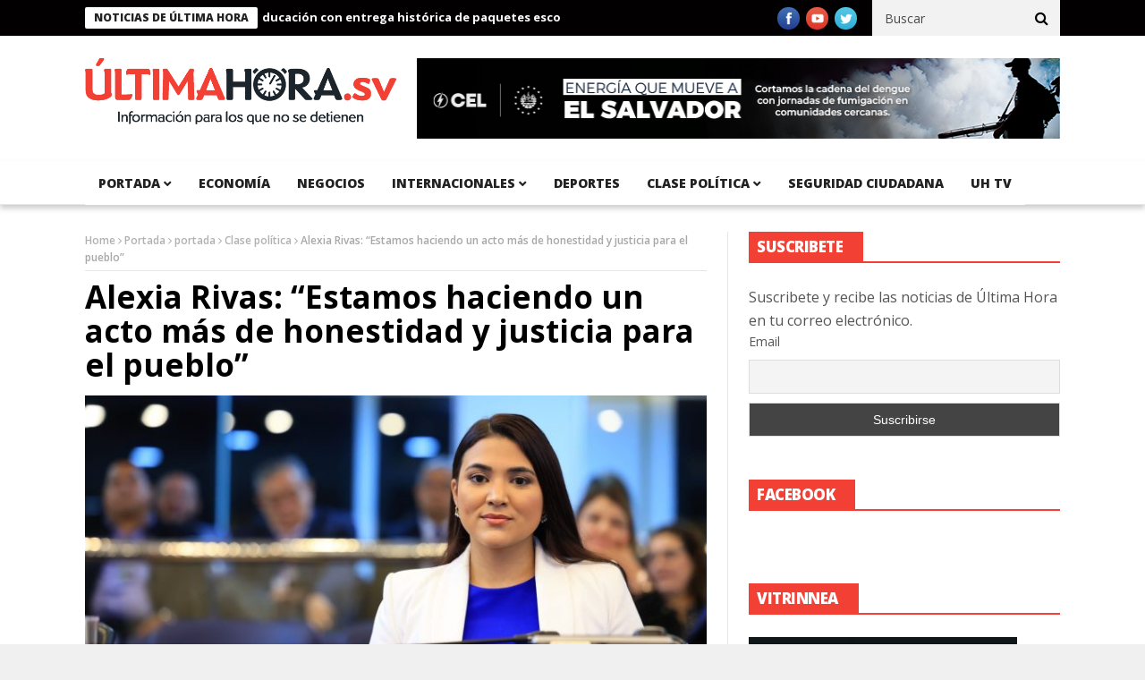

--- FILE ---
content_type: text/html; charset=utf-8
request_url: https://www.google.com/recaptcha/api2/aframe
body_size: 269
content:
<!DOCTYPE HTML><html><head><meta http-equiv="content-type" content="text/html; charset=UTF-8"></head><body><script nonce="k6V8XLTzO8okPNheD5FaZQ">/** Anti-fraud and anti-abuse applications only. See google.com/recaptcha */ try{var clients={'sodar':'https://pagead2.googlesyndication.com/pagead/sodar?'};window.addEventListener("message",function(a){try{if(a.source===window.parent){var b=JSON.parse(a.data);var c=clients[b['id']];if(c){var d=document.createElement('img');d.src=c+b['params']+'&rc='+(localStorage.getItem("rc::a")?sessionStorage.getItem("rc::b"):"");window.document.body.appendChild(d);sessionStorage.setItem("rc::e",parseInt(sessionStorage.getItem("rc::e")||0)+1);localStorage.setItem("rc::h",'1769030104691');}}}catch(b){}});window.parent.postMessage("_grecaptcha_ready", "*");}catch(b){}</script></body></html>

--- FILE ---
content_type: text/css; charset=utf-8
request_url: https://ultimahora.sv/wp-content/cache/minify/1e7f1.css
body_size: 1401
content:
.cf:after{visibility:hidden;display:block;font-size:0;content:" ";clear:both;height:0}.cf{display:block}[class*="aq_span"]{float:left;margin-left:3%}.aq-template-wrapper
.aq_span1{width:5.58%}.aq-template-wrapper
.aq_span2{width:14.16%}.aq-template-wrapper
.aq_span3{width:22.75%}.aq-template-wrapper
.aq_span4{width:31.33%}.aq-template-wrapper
.aq_span5{width:39.92%}.aq-template-wrapper
.aq_span6{width:48.5%}.aq-template-wrapper
.aq_span7{width:57.08%}.aq-template-wrapper
.aq_span8{width:65.67%}.aq-template-wrapper
.aq_span9{width:74.25%}.aq-template-wrapper
.aq_span10{width:82.83%}.aq-template-wrapper
.aq_span11{width:91.42%}.aq-template-wrapper
.aq_span12{width:100%}.aq-template-wrapper .aq-first{margin-left:0}.aq-block{}.aq-block-aq_clear_block{margin-bottom:0px}.aq-block-hr-single{margin-bottom:20px}.aq-block-hr-double{margin-bottom:0px}.aq-block-aq_column_block,.block-container{margin-bottom:0px}.aq-template-wrapper .aq_span1
.aq_span1{width:100%}.aq-template-wrapper .aq_span2
.aq_span1{width:47.5%}.aq-template-wrapper .aq_span2
.aq_span2{width:100%}.aq-template-wrapper .aq_span3
.aq_span1{width:30%}.aq-template-wrapper .aq_span3
.aq_span2{width:65%}.aq-template-wrapper .aq_span3
.aq_span3{width:100%}.aq-template-wrapper .aq_span4
.aq_span1{width:21.25%}.aq-template-wrapper .aq_span4
.aq_span2{width:47.5%}.aq-template-wrapper .aq_span4
.aq_span3{width:73.75%}.aq-template-wrapper .aq_span4
.aq_span4{width:100%}.aq-template-wrapper .aq_span5
.aq_span1{width:16%}.aq-template-wrapper .aq_span5
.aq_span2{width:37%}.aq-template-wrapper .aq_span5
.aq_span3{width:58%}.aq-template-wrapper .aq_span5
.aq_span4{width:79%}.aq-template-wrapper .aq_span5
.aq_span5{width:100%}.aq-template-wrapper .aq_span6
.aq_span1{width:12.5%}.aq-template-wrapper .aq_span6
.aq_span2{width:30%}.aq-template-wrapper .aq_span6
.aq_span3{width:47.5%}.aq-template-wrapper .aq_span6
.aq_span4{width:65%}.aq-template-wrapper .aq_span6
.aq_span5{width:82.5%}.aq-template-wrapper .aq_span6
.aq_span6{width:100%}.aq-template-wrapper .aq_span7
.aq_span1{width:10%}.aq-template-wrapper .aq_span7
.aq_span2{width:25%}.aq-template-wrapper .aq_span7
.aq_span3{width:40%}.aq-template-wrapper .aq_span7
.aq_span4{width:55%}.aq-template-wrapper .aq_span7
.aq_span5{width:70%}.aq-template-wrapper .aq_span7
.aq_span6{width:85%}.aq-template-wrapper .aq_span7
.aq_span7{width:100%}.aq-template-wrapper .aq_span8
.aq_span1{width:8.13%}.aq-template-wrapper .aq_span8
.aq_span2{width:21.25%}.aq-template-wrapper .aq_span8
.aq_span3{width:34.38%}.aq-template-wrapper .aq_span8
.aq_span4{width:47.5%}.aq-template-wrapper .aq_span8
.aq_span5{width:60.63%}.aq-template-wrapper .aq_span8
.aq_span6{width:73.75%}.aq-template-wrapper .aq_span8
.aq_span7{width:86.88%}.aq-template-wrapper .aq_span8
.aq_span8{width:100%}.aq-template-wrapper .aq_span9
.aq_span1{width:6.67%}.aq-template-wrapper .aq_span9
.aq_span2{width:18.33%}.aq-template-wrapper .aq_span9
.aq_span3{width:30%}.aq-template-wrapper .aq_span9
.aq_span4{width:41.67%}.aq-template-wrapper .aq_span9
.aq_span5{width:53.33%}.aq-template-wrapper .aq_span9
.aq_span6{width:65%}.aq-template-wrapper .aq_span9
.aq_span7{width:76.67%}.aq-template-wrapper .aq_span9
.aq_span8{width:88.33%}.aq-template-wrapper .aq_span9
.aq_span9{width:100%}.aq-template-wrapper .aq_span10
.aq_span1{width:5.5%}.aq-template-wrapper .aq_span10
.aq_span2{width:16%}.aq-template-wrapper .aq_span10
.aq_span3{width:26.5%}.aq-template-wrapper .aq_span10
.aq_span4{width:37%}.aq-template-wrapper .aq_span10
.aq_span5{width:47.5%}.aq-template-wrapper .aq_span10
.aq_span6{width:58%}.aq-template-wrapper .aq_span10
.aq_span7{width:68.5%}.aq-template-wrapper .aq_span10
.aq_span8{width:79%}.aq-template-wrapper .aq_span10
.aq_span9{width:89.5%}.aq-template-wrapper .aq_span10
.aq_span10{width:100%}.aq-template-wrapper .aq_span11
.aq_span1{width:4.55%}.aq-template-wrapper .aq_span11
.aq_span2{width:14.09%}.aq-template-wrapper .aq_span11
.aq_span3{width:23.64%}.aq-template-wrapper .aq_span11
.aq_span4{width:33.18%}.aq-template-wrapper .aq_span11
.aq_span5{width:42.73%}.aq-template-wrapper .aq_span11
.aq_span6{width:52.27%}.aq-template-wrapper .aq_span11
.aq_span7{width:61.82%}.aq-template-wrapper .aq_span11
.aq_span8{width:71.36%}.aq-template-wrapper .aq_span11
.aq_span9{width:80.91%}.aq-template-wrapper .aq_span11
.aq_span10{width:90.45%}.aq-template-wrapper .aq_span11
.aq_span11{width:100%}.aq-template-wrapper .aq_span12
.aq_span1{width:3.75%}.aq-template-wrapper .aq_span12
.aq_span2{width:12.5%}.aq-template-wrapper .aq_span12
.aq_span3{width:21.25%}.aq-template-wrapper .aq_span12
.aq_span4{width:30%}.aq-template-wrapper .aq_span12
.aq_span5{width:38.75%}.aq-template-wrapper .aq_span12
.aq_span6{width:47.5%}.aq-template-wrapper .aq_span12
.aq_span7{width:56.25%}.aq-template-wrapper .aq_span12
.aq_span8{width:65%}.aq-template-wrapper .aq_span12
.aq_span9{width:73.75%}.aq-template-wrapper .aq_span12
.aq_span10{width:82.5%}.aq-template-wrapper .aq_span12
.aq_span11{width:91.25%}.aq-template-wrapper .aq_span12
.aq_span12{width:100%}h4.aq-block-title{margin:0
0 20px}.aq_alert{border:1px
solid #d8d8d8;background-color:#FEFEFE;padding:10px
20px;margin:0.5em 0 20px}.aq_alert h1,
.aq_alert h2,
.aq_alert h3,
.aq_alert h4,
.aq_alert h5,
.aq_alert
h6{margin:0
0 5px}.aq_alert.info{background-color:#EFF9FF;border:1px
solid #b4ddfa;color:#2b6181}.aq_alert.info h1,
.aq_alert.info h2,
.aq_alert.info h3,
.aq_alert.info h4,
.aq_alert.info h5,
.aq_alert.info
h6{color:#2b6181}.aq_alert.note{background-color:#FFFCE5;border:1px
solid #ffdc7d;color:#D69A2A}.aq_alert.note h1,
.aq_alert.note h2,
.aq_alert.note h3,
.aq_alert.note h4,
.aq_alert.note h5,
.aq_alert.note
h6{color:#D69A2A}.aq_alert.warn{background-color:#ffcaca;border:1px
solid #eb8d8d;color:#da3838}.aq_alert.warn h1,
.aq_alert.warn h2,
.aq_alert.warn h3,
.aq_alert.warn h4,
.aq_alert.warn h5,
.aq_alert.warn
h6{color:#da3838}.aq_alert.tips{background-color:#d6fedd;border:1px
solid #86d492;color:#589261}.aq_alert.tips h1,
.aq_alert.tips h2,
.aq_alert.tips h3,
.aq_alert.tips h4,
.aq_alert.tips h5,
.aq_alert.tips
h6{color:#589261}.aq_alert h1, .aq_alert h2, .aq_alert
h3{margin:0}.aq_block_tabs .ui-tabs-hide{position:absolute;left:-9999px}.aq_block_tabs{background:none;margin:0.5em 0 2em 0}.aq_block_tabs ul.aq-nav{list-style:none;margin:0;padding:0;background:none;border:0;float:none}.aq_block_tabs ul.aq-nav
li{float:left;position:relative;margin:0
2px -1px 0!important;z-index:10;list-style:none}.aq_block_tabs ul.aq-nav li
a{border:1px
solid #e1e1e1;border-bottom:none;display:block;overflow:hidden;padding:5px
10px 0 10px;height:26px;background:#FBFBFB;margin:0;text-decoration:none;color:#373737;-webkit-border-radius:3px 3px 0 0;-moz-border-radius:3px 3px 0 0;border-radius:3px 3px 0 0}.aq_block_tabs ul.aq-nav li a:hover{background:#fff;margin:0}.aq_block_tabs ul.aq-nav li.ui-tabs-active
a{height:27px;background:#fff}.aq_block_tabs .aq-tab{background:#fff;padding:15px
15px 5px;border:1px
solid #dfdfdf;display:none}.aq_block_tabs .aq-tab.first-child{position:relative;left:0}.aq_block_toggle,.aq_block_accordion{background:#fff;border:1px
solid #D8D8D8;-moz-border-radius:3px;-webkit-border-radius:3px;border-radius:3px;margin:0.5em 0 10px;position:relative}.aq_block_toggles_wrapper{margin:0
0 20px}.aq_block_accordion_wrapper{margin:0.5em 0 20px}.aq_block_accordion{-moz-border-radius:0px;-webkit-border-radius:0px;border-radius:0px;border-top:none;margin:0}.aq_block_accordion.first-child{border-top:1px solid #D8D8D8;margin:0.5em 0 0;-webkit-border-top-left-radius:3px;-webkit-border-top-right-radius:3px;-moz-border-radius-topleft:3px;-moz-border-radius-topright:3px;border-top-left-radius:3px;border-top-right-radius:3px}.aq_block_accordion.last-child{margin:0
0 10px;-webkit-border-bottom-right-radius:3px;-webkit-border-bottom-left-radius:3px;-moz-border-radius-bottomright:3px;-moz-border-radius-bottomleft:3px;border-bottom-right-radius:3px;border-bottom-left-radius:3px}.aq_block_toggle div.arrow,
.aq_block_accordion
div.arrow{display:block;float:right;width:14px;height:14px;position:absolute;right:15px;top:13px;background-image:url(/wp-content/plugins/aqua-page-builder/assets/images/dropdown-arrows.png);background-repeat:no-repeat;background-position:-40px -3px}.aq_block_toggle h2.tab-head,
.aq_block_accordion h2.tab-head{font-size:14px;line-height:21px;font-weight:normal;margin:0;padding:10px
70px 10px 15px;-webkit-touch-callout:none;-webkit-user-select:none;-khtml-user-select:none;-moz-user-select:none;-ms-user-select:none;user-select:none}.aq_block_toggle h2.tab-head a,
.aq_block_accordion h2.tab-head
a{}.aq_block_toggle:hover div.arrow,
.aq_block_accordion:hover
div.arrow{background-position:-9px -3px}.aq_block_toggle .tab-body,
.aq_block_accordion .tab-body{display:none;background:url(/wp-content/plugins/aqua-page-builder/assets/images/drop-bg.png) repeat-x 0 top;overflow:hidden;padding:15px
15px 5px;-webkit-border-bottom-right-radius:3px;-webkit-border-bottom-left-radius:3px;-moz-border-radius-bottomright:3px;-moz-border-radius-bottomleft:3px;border-bottom-right-radius:3px;border-bottom-left-radius:3px}.aq_block_toggle .tab-body.open,
.aq_block_accordion .tab-body.open{display:block}